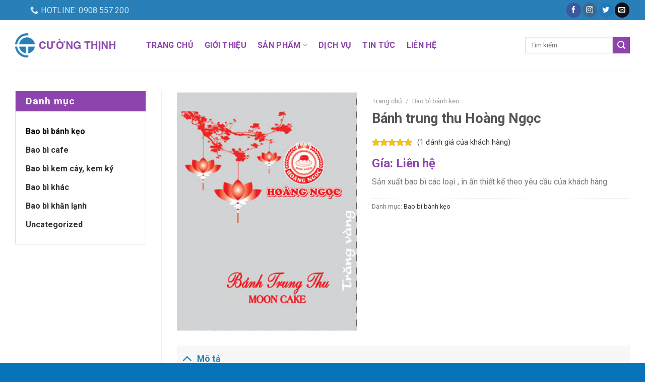

--- FILE ---
content_type: text/html; charset=UTF-8
request_url: https://baobicuongthinh.com/san-pham/banh-trung-thu-hoang-ngoc/
body_size: 14549
content:
<!DOCTYPE html>
<!--[if IE 9 ]> <html lang="vi" prefix="og: http://ogp.me/ns#" class="ie9 loading-site no-js"> <![endif]-->
<!--[if IE 8 ]> <html lang="vi" prefix="og: http://ogp.me/ns#" class="ie8 loading-site no-js"> <![endif]-->
<!--[if (gte IE 9)|!(IE)]><!--><html lang="vi" prefix="og: http://ogp.me/ns#" class="loading-site no-js"> <!--<![endif]-->
<head>
	<meta charset="UTF-8" />
	<meta name="viewport" content="width=device-width, initial-scale=1.0, maximum-scale=1.0, user-scalable=no" />

	<link rel="profile" href="https://gmpg.org/xfn/11" />
	<link rel="pingback" href="https://baobicuongthinh.com/xmlrpc.php" />

	<script>(function(html){html.className = html.className.replace(/\bno-js\b/,'js')})(document.documentElement);</script>
<title>Bánh trung thu Hoàng Ngọc - Công ty bao bì nhựa Cường Thịnh</title>
<meta name="geo.placename" content="" /><meta name="geo.position" content=";" /><meta name="geo.region" content="" />
<!-- This site is optimized with the Yoast SEO Premium plugin v9.6.1 - https://yoast.com/wordpress/plugins/seo/ -->
<link rel="canonical" href="https://baobicuongthinh.com/san-pham/banh-trung-thu-hoang-ngoc/" />
<meta property="og:locale" content="vi_VN" />
<meta property="og:type" content="article" />
<meta property="place:location:latitude" content=""/>
<meta property="place:location:longitude" content=""/>
<meta property="business:contact_data:street_address" content=""/>
<meta property="business:contact_data:locality" content=""/>
<meta property="business:contact_data:country_name" content=""/>
<meta property="business:contact_data:postal_code" content=""/>
<meta property="business:contact_data:website" content="https://baobicuongthinh.com/"/>
<meta property="business:hours:day" content="monday"/>
<meta property="business:hours:start" content="09:00"/>
<meta property="business:hours:end" content="17:00"/>
<meta property="business:hours:day" content="tuesday"/>
<meta property="business:hours:start" content="09:00"/>
<meta property="business:hours:end" content="17:00"/>
<meta property="business:hours:day" content="wednesday"/>
<meta property="business:hours:start" content="09:00"/>
<meta property="business:hours:end" content="17:00"/>
<meta property="business:hours:day" content="thursday"/>
<meta property="business:hours:start" content="09:00"/>
<meta property="business:hours:end" content="17:00"/>
<meta property="business:hours:day" content="friday"/>
<meta property="business:hours:start" content="09:00"/>
<meta property="business:hours:end" content="17:00"/>
<meta property="business:hours:day" content="saturday"/>
<meta property="business:hours:start" content="09:00"/>
<meta property="business:hours:end" content="17:00"/>
<meta property="business:hours:day" content="sunday"/>
<meta property="business:hours:start" content="09:00"/>
<meta property="business:hours:end" content="17:00"/>
<meta property="og:title" content="Bánh trung thu Hoàng Ngọc - Công ty bao bì nhựa Cường Thịnh" />
<meta property="og:description" content="Sản xuất bao bì các loại , in ấn thiết kế theo yêu cầu của khách hàng" />
<meta property="og:url" content="https://baobicuongthinh.com/san-pham/banh-trung-thu-hoang-ngoc/" />
<meta property="og:site_name" content="Công ty bao bì nhựa Cường Thịnh" />
<meta property="og:image" content="https://baobicuongthinh.com/wp-content/uploads/2019/02/banh-trung-thu-1.jpg" />
<meta property="og:image:secure_url" content="https://baobicuongthinh.com/wp-content/uploads/2019/02/banh-trung-thu-1.jpg" />
<meta property="og:image:width" content="300" />
<meta property="og:image:height" content="400" />
<meta name="twitter:card" content="summary_large_image" />
<meta name="twitter:description" content="Sản xuất bao bì các loại , in ấn thiết kế theo yêu cầu của khách hàng" />
<meta name="twitter:title" content="Bánh trung thu Hoàng Ngọc - Công ty bao bì nhựa Cường Thịnh" />
<meta name="twitter:image" content="https://baobicuongthinh.com/wp-content/uploads/2019/02/banh-trung-thu-1.jpg" />
<script type='application/ld+json'>{"@context":"https://schema.org","@type":"Person","url":"https://baobicuongthinh.com/","sameAs":[],"@id":"#person","name":"C\u01b0\u1eddng Th\u1ecbnh"}</script>
<!-- / Yoast SEO Premium plugin. -->

<link rel="alternate" type="application/rss+xml" title="Dòng thông tin Công ty bao bì nhựa Cường Thịnh &raquo;" href="https://baobicuongthinh.com/feed/" />
<link rel="alternate" type="application/rss+xml" title="Dòng phản hồi Công ty bao bì nhựa Cường Thịnh &raquo;" href="https://baobicuongthinh.com/comments/feed/" />
<link rel="alternate" type="application/rss+xml" title="Công ty bao bì nhựa Cường Thịnh &raquo; Bánh trung thu Hoàng Ngọc Dòng phản hồi" href="https://baobicuongthinh.com/san-pham/banh-trung-thu-hoang-ngoc/feed/" />
<style type="text/css">
img.wp-smiley,
img.emoji {
	display: inline !important;
	border: none !important;
	box-shadow: none !important;
	height: 1em !important;
	width: 1em !important;
	margin: 0 .07em !important;
	vertical-align: -0.1em !important;
	background: none !important;
	padding: 0 !important;
}
</style>
<link rel='stylesheet' id='wp-block-library-css'  href='https://baobicuongthinh.com/wp-includes/css/dist/block-library/style.min.css?ver=5.0.19' type='text/css' media='all' />
<link rel='stylesheet' id='contact-form-7-css'  href='https://baobicuongthinh.com/wp-content/plugins/contact-form-7/includes/css/styles.css?ver=5.1.1' type='text/css' media='all' />
<style id='woocommerce-inline-inline-css' type='text/css'>
.woocommerce form .form-row .required { visibility: visible; }
</style>
<link rel='stylesheet' id='flatsome-icons-css'  href='https://baobicuongthinh.com/wp-content/themes/flatsome/assets/css/fl-icons.css?ver=3.3' type='text/css' media='all' />
<link rel='stylesheet' id='flatsome-main-css'  href='https://baobicuongthinh.com/wp-content/themes/flatsome/assets/css/flatsome.css?ver=3.8.0' type='text/css' media='all' />
<link rel='stylesheet' id='flatsome-shop-css'  href='https://baobicuongthinh.com/wp-content/themes/flatsome/assets/css/flatsome-shop.css?ver=3.8.0' type='text/css' media='all' />
<link rel='stylesheet' id='flatsome-style-css'  href='https://baobicuongthinh.com/wp-content/themes/ai-design/style.css?ver=3.0' type='text/css' media='all' />
<script type='text/javascript' src='https://baobicuongthinh.com/wp-includes/js/jquery/jquery.js?ver=1.12.4'></script>
<script type='text/javascript' src='https://baobicuongthinh.com/wp-includes/js/jquery/jquery-migrate.min.js?ver=1.4.1'></script>
<link rel='https://api.w.org/' href='https://baobicuongthinh.com/wp-json/' />
<link rel="EditURI" type="application/rsd+xml" title="RSD" href="https://baobicuongthinh.com/xmlrpc.php?rsd" />
<link rel="wlwmanifest" type="application/wlwmanifest+xml" href="https://baobicuongthinh.com/wp-includes/wlwmanifest.xml" /> 
<meta name="generator" content="WordPress 5.0.19" />
<meta name="generator" content="WooCommerce 3.5.10" />
<link rel='shortlink' href='https://baobicuongthinh.com/?p=237' />
		<script type="text/javascript">
			var _statcounter = _statcounter || [];
			_statcounter.push({"tags": {"author": "admin"}});
		</script>
		<style>.bg{opacity: 0; transition: opacity 1s; -webkit-transition: opacity 1s;} .bg-loaded{opacity: 1;}</style><!--[if IE]><link rel="stylesheet" type="text/css" href="https://baobicuongthinh.com/wp-content/themes/flatsome/assets/css/ie-fallback.css"><script src="//cdnjs.cloudflare.com/ajax/libs/html5shiv/3.6.1/html5shiv.js"></script><script>var head = document.getElementsByTagName('head')[0],style = document.createElement('style');style.type = 'text/css';style.styleSheet.cssText = ':before,:after{content:none !important';head.appendChild(style);setTimeout(function(){head.removeChild(style);}, 0);</script><script src="https://baobicuongthinh.com/wp-content/themes/flatsome/assets/libs/ie-flexibility.js"></script><![endif]-->    <script type="text/javascript">
    WebFontConfig = {
      google: { families: [ "Roboto:regular,700","Roboto:regular,regular","Roboto:regular,700","Roboto:regular,regular", ] }
    };
    (function() {
      var wf = document.createElement('script');
      wf.src = 'https://ajax.googleapis.com/ajax/libs/webfont/1/webfont.js';
      wf.type = 'text/javascript';
      wf.async = 'true';
      var s = document.getElementsByTagName('script')[0];
      s.parentNode.insertBefore(wf, s);
    })(); </script>
  	<noscript><style>.woocommerce-product-gallery{ opacity: 1 !important; }</style></noscript>
	<link rel="icon" href="https://baobicuongthinh.com/wp-content/uploads/2019/03/cropped-favicon-cuong-thinh-32x32.png" sizes="32x32" />
<link rel="icon" href="https://baobicuongthinh.com/wp-content/uploads/2019/03/cropped-favicon-cuong-thinh-192x192.png" sizes="192x192" />
<link rel="apple-touch-icon-precomposed" href="https://baobicuongthinh.com/wp-content/uploads/2019/03/cropped-favicon-cuong-thinh-180x180.png" />
<meta name="msapplication-TileImage" content="https://baobicuongthinh.com/wp-content/uploads/2019/03/cropped-favicon-cuong-thinh-270x270.png" />
<style id="custom-css" type="text/css">:root {--primary-color: #2980b9;}.full-width .ubermenu-nav, .container, .row{max-width: 1250px}.row.row-collapse{max-width: 1220px}.row.row-small{max-width: 1242.5px}.row.row-large{max-width: 1280px}.header-main{height: 100px}#logo img{max-height: 100px}#logo{width:200px;}.header-top{min-height: 40px}.transparent .header-main{height: 265px}.transparent #logo img{max-height: 265px}.has-transparent + .page-title:first-of-type,.has-transparent + #main > .page-title,.has-transparent + #main > div > .page-title,.has-transparent + #main .page-header-wrapper:first-of-type .page-title{padding-top: 295px;}.header.show-on-scroll,.stuck .header-main{height:70px!important}.stuck #logo img{max-height: 70px!important}.search-form{ width: 100%;}.header-bottom {background-color: #f1f1f1}.header-main .nav > li > a{line-height: 16px }.header-wrapper:not(.stuck) .header-main .header-nav{margin-top: -1px }@media (max-width: 549px) {.header-main{height: 70px}#logo img{max-height: 70px}}.header-top{background-color:#2980b9!important;}/* Color */.accordion-title.active, .has-icon-bg .icon .icon-inner,.logo a, .primary.is-underline, .primary.is-link, .badge-outline .badge-inner, .nav-outline > li.active> a,.nav-outline >li.active > a, .cart-icon strong,[data-color='primary'], .is-outline.primary{color: #2980b9;}/* Color !important */[data-text-color="primary"]{color: #2980b9!important;}/* Background Color */[data-text-bg="primary"]{background-color: #2980b9;}/* Background */.scroll-to-bullets a,.featured-title, .label-new.menu-item > a:after, .nav-pagination > li > .current,.nav-pagination > li > span:hover,.nav-pagination > li > a:hover,.has-hover:hover .badge-outline .badge-inner,button[type="submit"], .button.wc-forward:not(.checkout):not(.checkout-button), .button.submit-button, .button.primary:not(.is-outline),.featured-table .title,.is-outline:hover, .has-icon:hover .icon-label,.nav-dropdown-bold .nav-column li > a:hover, .nav-dropdown.nav-dropdown-bold > li > a:hover, .nav-dropdown-bold.dark .nav-column li > a:hover, .nav-dropdown.nav-dropdown-bold.dark > li > a:hover, .is-outline:hover, .tagcloud a:hover,.grid-tools a, input[type='submit']:not(.is-form), .box-badge:hover .box-text, input.button.alt,.nav-box > li > a:hover,.nav-box > li.active > a,.nav-pills > li.active > a ,.current-dropdown .cart-icon strong, .cart-icon:hover strong, .nav-line-bottom > li > a:before, .nav-line-grow > li > a:before, .nav-line > li > a:before,.banner, .header-top, .slider-nav-circle .flickity-prev-next-button:hover svg, .slider-nav-circle .flickity-prev-next-button:hover .arrow, .primary.is-outline:hover, .button.primary:not(.is-outline), input[type='submit'].primary, input[type='submit'].primary, input[type='reset'].button, input[type='button'].primary, .badge-inner{background-color: #2980b9;}/* Border */.nav-vertical.nav-tabs > li.active > a,.scroll-to-bullets a.active,.nav-pagination > li > .current,.nav-pagination > li > span:hover,.nav-pagination > li > a:hover,.has-hover:hover .badge-outline .badge-inner,.accordion-title.active,.featured-table,.is-outline:hover, .tagcloud a:hover,blockquote, .has-border, .cart-icon strong:after,.cart-icon strong,.blockUI:before, .processing:before,.loading-spin, .slider-nav-circle .flickity-prev-next-button:hover svg, .slider-nav-circle .flickity-prev-next-button:hover .arrow, .primary.is-outline:hover{border-color: #2980b9}.nav-tabs > li.active > a{border-top-color: #2980b9}.widget_shopping_cart_content .blockUI.blockOverlay:before { border-left-color: #2980b9 }.woocommerce-checkout-review-order .blockUI.blockOverlay:before { border-left-color: #2980b9 }/* Fill */.slider .flickity-prev-next-button:hover svg,.slider .flickity-prev-next-button:hover .arrow{fill: #2980b9;}/* Background Color */[data-icon-label]:after, .secondary.is-underline:hover,.secondary.is-outline:hover,.icon-label,.button.secondary:not(.is-outline),.button.alt:not(.is-outline), .badge-inner.on-sale, .button.checkout, .single_add_to_cart_button{ background-color:#8e44ad; }[data-text-bg="secondary"]{background-color: #8e44ad;}/* Color */.secondary.is-underline,.secondary.is-link, .secondary.is-outline,.stars a.active, .star-rating:before, .woocommerce-page .star-rating:before,.star-rating span:before, .color-secondary{color: #8e44ad}/* Color !important */[data-text-color="secondary"]{color: #8e44ad!important;}/* Border */.secondary.is-outline:hover{border-color:#8e44ad}body{font-family:"Roboto", sans-serif}body{font-weight: 0}.nav > li > a {font-family:"Roboto", sans-serif;}.nav > li > a {font-weight: 700;}h1,h2,h3,h4,h5,h6,.heading-font, .off-canvas-center .nav-sidebar.nav-vertical > li > a{font-family: "Roboto", sans-serif;}h1,h2,h3,h4,h5,h6,.heading-font,.banner h1,.banner h2{font-weight: 700;}.breadcrumbs{text-transform: none;}button,.button{text-transform: none;}.section-title span{text-transform: none;}h3.widget-title,span.widget-title{text-transform: none;}.alt-font{font-family: "Roboto", sans-serif;}.alt-font{font-weight: 0!important;}.header:not(.transparent) .header-nav.nav > li > a {color: #8e44ad;}.header:not(.transparent) .header-nav.nav > li > a:hover,.header:not(.transparent) .header-nav.nav > li.active > a,.header:not(.transparent) .header-nav.nav > li.current > a,.header:not(.transparent) .header-nav.nav > li > a.active,.header:not(.transparent) .header-nav.nav > li > a.current{color: #2980b9;}.header-nav.nav-line-bottom > li > a:before,.header-nav.nav-line-grow > li > a:before,.header-nav.nav-line > li > a:before,.header-nav.nav-box > li > a:hover,.header-nav.nav-box > li.active > a,.header-nav.nav-pills > li > a:hover,.header-nav.nav-pills > li.active > a{color:#FFF!important;background-color: #2980b9;}a{color: #333333;}a:hover{color: #8e44ad;}.tagcloud a:hover{border-color: #8e44ad;background-color: #8e44ad;}[data-icon-label]:after, .button#place_order,.button.checkout,.checkout-button,.single_add_to_cart_button.button{background-color: #eeee22!important }.products.has-equal-box-heights .box-image {padding-top: 125%;}.shop-page-title.featured-title .title-bg{ background-image: url(https://baobicuongthinh.com/wp-content/uploads/2019/02/banh-trung-thu-1.jpg)!important;}@media screen and (min-width: 550px){.products .box-vertical .box-image{min-width: 300px!important;width: 300px!important;}}.footer-2{background-color: #2980b9}.absolute-footer, html{background-color: #0973ba}.label-new.menu-item > a:after{content:"New";}.label-hot.menu-item > a:after{content:"Hot";}.label-sale.menu-item > a:after{content:"Sale";}.label-popular.menu-item > a:after{content:"Popular";}</style></head>

<body class="product-template-default single single-product postid-237 woocommerce woocommerce-page woocommerce-no-js full-width lightbox nav-dropdown-has-arrow">


<a class="skip-link screen-reader-text" href="#main">Skip to content</a>

<div id="wrapper">


<header id="header" class="header ">
   <div class="header-wrapper">
	<div id="top-bar" class="header-top hide-for-sticky nav-dark">
    <div class="flex-row container">
      <div class="flex-col hide-for-medium flex-left">
          <ul class="nav nav-left medium-nav-center nav-small  nav-divided">
              <li class="header-contact-wrapper">
		<ul id="header-contact" class="nav nav-divided nav-uppercase header-contact">
		
					
			
						<li class="">
			  <a href="tel:Hotline: 0908.557.200" class="tooltip" title="Hotline: 0908.557.200">
			     <i class="icon-phone" style="font-size:16px;"></i>			      <span>Hotline: 0908.557.200</span>
			  </a>
			</li>
				</ul>
</li>          </ul>
      </div><!-- flex-col left -->

      <div class="flex-col hide-for-medium flex-center">
          <ul class="nav nav-center nav-small  nav-divided">
                        </ul>
      </div><!-- center -->

      <div class="flex-col hide-for-medium flex-right">
         <ul class="nav top-bar-nav nav-right nav-small  nav-divided">
              <li class="html header-social-icons ml-0">
	<div class="social-icons follow-icons" ><a href="http://url" target="_blank" data-label="Facebook"  rel="noopener noreferrer nofollow" class="icon primary button circle facebook tooltip" title="Follow on Facebook"><i class="icon-facebook" ></i></a><a href="http://url" target="_blank" rel="noopener noreferrer nofollow" data-label="Instagram" class="icon primary button circle  instagram tooltip" title="Follow on Instagram"><i class="icon-instagram" ></i></a><a href="http://url" target="_blank"  data-label="Twitter"  rel="noopener noreferrer nofollow" class="icon primary button circle  twitter tooltip" title="Follow on Twitter"><i class="icon-twitter" ></i></a><a href="/cdn-cgi/l/email-protection#126b7d676052777f737b7e" data-label="E-mail" rel="nofollow" class="icon primary button circle  email tooltip" title="Send us an email"><i class="icon-envelop" ></i></a></div></li>          </ul>
      </div><!-- .flex-col right -->

            <div class="flex-col show-for-medium flex-grow">
          <ul class="nav nav-center nav-small mobile-nav  nav-divided">
              <li class="html custom html_topbar_left"><strong class="uppercase">Hotline: 0908557200</strong></li>          </ul>
      </div>
      
    </div><!-- .flex-row -->
</div><!-- #header-top -->
<div id="masthead" class="header-main hide-for-sticky">
      <div class="header-inner flex-row container logo-left medium-logo-center" role="navigation">

          <!-- Logo -->
          <div id="logo" class="flex-col logo">
            <!-- Header logo -->
<a href="https://baobicuongthinh.com/" title="Công ty bao bì nhựa Cường Thịnh" rel="home">
    <img width="200" height="100" src="https://baobicuongthinh.com/wp-content/uploads/2019/03/logo.png" class="header_logo header-logo" alt="Công ty bao bì nhựa Cường Thịnh" /><img width="200" height="100" src="https://baobicuongthinh.com/wp-content/uploads/2019/03/logo.png" class="header-logo-dark" alt="Công ty bao bì nhựa Cường Thịnh" /></a>
          </div>

          <!-- Mobile Left Elements -->
          <div class="flex-col show-for-medium flex-left">
            <ul class="mobile-nav nav nav-left ">
              <li class="nav-icon has-icon">
  		<a href="#" data-open="#main-menu" data-pos="left" data-bg="main-menu-overlay" data-color="" class="is-small" aria-controls="main-menu" aria-expanded="false">
		
		  <i class="icon-menu" ></i>
		  		</a>
	</li>            </ul>
          </div>

          <!-- Left Elements -->
          <div class="flex-col hide-for-medium flex-left
            flex-grow">
            <ul class="header-nav header-nav-main nav nav-left  nav-spacing-large nav-uppercase" >
              <li id="menu-item-182" class="menu-item menu-item-type-post_type menu-item-object-page menu-item-home  menu-item-182"><a href="https://baobicuongthinh.com/" class="nav-top-link">Trang chủ</a></li>
<li id="menu-item-184" class="menu-item menu-item-type-post_type menu-item-object-page  menu-item-184"><a href="https://baobicuongthinh.com/cong-ty-bao-bi-cuong-thinh/" class="nav-top-link">Giới thiệu</a></li>
<li id="menu-item-180" class="menu-item menu-item-type-post_type menu-item-object-page menu-item-has-children current_page_parent  menu-item-180 has-dropdown"><a href="https://baobicuongthinh.com/shop/" class="nav-top-link">Sản phẩm<i class="icon-angle-down" ></i></a>
<ul class='nav-dropdown nav-dropdown-default'>
	<li id="menu-item-188" class="menu-item menu-item-type-taxonomy menu-item-object-product_cat current-product-ancestor current-menu-parent current-product-parent active  menu-item-188"><a href="https://baobicuongthinh.com/product-category/bao-bi-banh-keo/">Bao bì bánh kẹo</a></li>
	<li id="menu-item-189" class="menu-item menu-item-type-taxonomy menu-item-object-product_cat  menu-item-189"><a href="https://baobicuongthinh.com/product-category/bao-bi-cafe/">Bao bì cafe</a></li>
	<li id="menu-item-190" class="menu-item menu-item-type-taxonomy menu-item-object-product_cat  menu-item-190"><a href="https://baobicuongthinh.com/product-category/bao-bi-kem-cay-kem-ky/">Bao bì kem cây, kem ký</a></li>
	<li id="menu-item-460" class="menu-item menu-item-type-taxonomy menu-item-object-product_cat  menu-item-460"><a href="https://baobicuongthinh.com/product-category/bao-bi-khan-lanh/">Bao bì khăn lạnh</a></li>
	<li id="menu-item-191" class="menu-item menu-item-type-taxonomy menu-item-object-product_cat  menu-item-191"><a href="https://baobicuongthinh.com/product-category/bao-bi-khac/">Bao bì khác</a></li>
</ul>
</li>
<li id="menu-item-187" class="menu-item menu-item-type-post_type menu-item-object-page  menu-item-187"><a href="https://baobicuongthinh.com/dich-vu/" class="nav-top-link">Dịch vụ</a></li>
<li id="menu-item-181" class="menu-item menu-item-type-post_type menu-item-object-page  menu-item-181"><a href="https://baobicuongthinh.com/blog/" class="nav-top-link">Tin tức</a></li>
<li id="menu-item-183" class="menu-item menu-item-type-post_type menu-item-object-page  menu-item-183"><a href="https://baobicuongthinh.com/contact/" class="nav-top-link">Liên hệ</a></li>
            </ul>
          </div>

          <!-- Right Elements -->
          <div class="flex-col hide-for-medium flex-right">
            <ul class="header-nav header-nav-main nav nav-right  nav-spacing-large nav-uppercase">
              <li class="header-search-form search-form html relative has-icon">
	<div class="header-search-form-wrapper">
		<div class="searchform-wrapper ux-search-box relative is-normal"><form role="search" method="get" class="searchform" action="https://baobicuongthinh.com/">
		<div class="flex-row relative">
									<div class="flex-col flex-grow">
			  <input type="search" class="search-field mb-0" name="s" value="" placeholder="Tìm kiếm" />
		    <input type="hidden" name="post_type" value="product" />
        			</div><!-- .flex-col -->
			<div class="flex-col">
				<button type="submit" class="ux-search-submit submit-button secondary button icon mb-0">
					<i class="icon-search" ></i>				</button>
			</div><!-- .flex-col -->
		</div><!-- .flex-row -->
	 <div class="live-search-results text-left z-top"></div>
</form>
</div>	</div>
</li>            </ul>
          </div>

          <!-- Mobile Right Elements -->
          <div class="flex-col show-for-medium flex-right">
            <ul class="mobile-nav nav nav-right ">
              <li class="cart-item has-icon">

      <a href="https://baobicuongthinh.com/cart/" class="header-cart-link off-canvas-toggle nav-top-link is-small" data-open="#cart-popup" data-class="off-canvas-cart" title="Giỏ hàng" data-pos="right">
  
    <span class="cart-icon image-icon">
    <strong>0</strong>
  </span> 
  </a>


  <!-- Cart Sidebar Popup -->
  <div id="cart-popup" class="mfp-hide widget_shopping_cart">
  <div class="cart-popup-inner inner-padding">
      <div class="cart-popup-title text-center">
          <h4 class="uppercase">Giỏ hàng</h4>
          <div class="is-divider"></div>
      </div>
      <div class="widget_shopping_cart_content">
          

	<p class="woocommerce-mini-cart__empty-message">Chưa có sản phẩm trong giỏ hàng.</p>


      </div>
             <div class="cart-sidebar-content relative"></div>  </div>
  </div>

</li>
            </ul>
          </div>

      </div><!-- .header-inner -->
     
            <!-- Header divider -->
      <div class="container"><div class="top-divider full-width"></div></div>
      </div><!-- .header-main -->
<div class="header-bg-container fill"><div class="header-bg-image fill"></div><div class="header-bg-color fill"></div></div><!-- .header-bg-container -->   </div><!-- header-wrapper-->
</header>


<main id="main" class="">

	<div class="shop-container">
		
			<div class="container">
	<div class="woocommerce-notices-wrapper"></div></div><!-- /.container -->
<div id="product-237" class="post-237 product type-product status-publish has-post-thumbnail product_cat-bao-bi-banh-keo first instock shipping-taxable purchasable product-type-simple">
	<div class="product-main">
 <div class="row content-row row-divided row-large">

 	<div id="product-sidebar" class="col large-3 hide-for-medium shop-sidebar ">
		<aside id="woocommerce_product_categories-13" class="widget woocommerce widget_product_categories"><span class="widget-title shop-sidebar">Danh mục</span><div class="is-divider small"></div><ul class="product-categories"><li class="cat-item cat-item-17 current-cat"><a href="https://baobicuongthinh.com/product-category/bao-bi-banh-keo/">Bao bì bánh kẹo</a></li>
<li class="cat-item cat-item-18"><a href="https://baobicuongthinh.com/product-category/bao-bi-cafe/">Bao bì cafe</a></li>
<li class="cat-item cat-item-19"><a href="https://baobicuongthinh.com/product-category/bao-bi-kem-cay-kem-ky/">Bao bì kem cây, kem ký</a></li>
<li class="cat-item cat-item-20"><a href="https://baobicuongthinh.com/product-category/bao-bi-khac/">Bao bì khác</a></li>
<li class="cat-item cat-item-22"><a href="https://baobicuongthinh.com/product-category/bao-bi-khan-lanh/">Bao bì khăn lạnh</a></li>
<li class="cat-item cat-item-15"><a href="https://baobicuongthinh.com/product-category/uncategorized/">Uncategorized</a></li>
</ul></aside>	</div><!-- col large-3 -->

	<div class="col large-9">
		<div class="row">
			<div class="large-5 col">
				
<div class="product-images relative mb-half has-hover woocommerce-product-gallery woocommerce-product-gallery--with-images woocommerce-product-gallery--columns-4 images" data-columns="4">

  <div class="badge-container is-larger absolute left top z-1">
</div>
  <div class="image-tools absolute top show-on-hover right z-3">
      </div>

  <figure class="woocommerce-product-gallery__wrapper product-gallery-slider slider slider-nav-small mb-half disable-lightbox"
        data-flickity-options='{
                "cellAlign": "center",
                "wrapAround": true,
                "autoPlay": false,
                "prevNextButtons":true,
                "adaptiveHeight": true,
                "imagesLoaded": true,
                "lazyLoad": 1,
                "dragThreshold" : 15,
                "pageDots": false,
                "rightToLeft": false       }'>
    <div data-thumb="https://baobicuongthinh.com/wp-content/uploads/2019/02/banh-trung-thu-1-100x100.jpg" class="woocommerce-product-gallery__image slide first"><a href="https://baobicuongthinh.com/wp-content/uploads/2019/02/banh-trung-thu-1.jpg"><img width="300" height="400" src="https://baobicuongthinh.com/wp-content/uploads/2019/02/banh-trung-thu-1.jpg" class="wp-post-image skip-lazy" alt="" title="banh-trung-thu-1" data-caption="" data-src="https://baobicuongthinh.com/wp-content/uploads/2019/02/banh-trung-thu-1.jpg" data-large_image="https://baobicuongthinh.com/wp-content/uploads/2019/02/banh-trung-thu-1.jpg" data-large_image_width="300" data-large_image_height="400" /></a></div>  </figure>

  <div class="image-tools absolute bottom left z-3">
      </div>
</div>


			</div>


			<div class="product-info summary entry-summary col col-fit product-summary">
				<nav class="woocommerce-breadcrumb breadcrumbs"><a href="https://baobicuongthinh.com">Trang chủ</a> <span class="divider">&#47;</span> <a href="https://baobicuongthinh.com/product-category/bao-bi-banh-keo/">Bao bì bánh kẹo</a></nav><h1 class="product-title product_title entry-title">
	Bánh trung thu Hoàng Ngọc</h1>

	<div class="is-divider small"></div>
<ul class="next-prev-thumbs is-small show-for-medium">         <li class="prod-dropdown has-dropdown">
               <a href="https://baobicuongthinh.com/san-pham/banh-kmer/"  rel="next" class="button icon is-outline circle">
                  <i class="icon-angle-left" ></i>              </a>
              <div class="nav-dropdown">
                <a title="Bánh Kmer" href="https://baobicuongthinh.com/san-pham/banh-kmer/">
                <img width="100" height="100" src="https://baobicuongthinh.com/wp-content/uploads/2019/03/banh-kmer-1-100x100.jpg" class="attachment-woocommerce_gallery_thumbnail size-woocommerce_gallery_thumbnail wp-post-image" alt="" /></a>
              </div>
          </li>
               <li class="prod-dropdown has-dropdown">
               <a href="https://baobicuongthinh.com/san-pham/banh-mi-happy/" rel="next" class="button icon is-outline circle">
                  <i class="icon-angle-right" ></i>              </a>
              <div class="nav-dropdown">
                  <a title="Bánh mì Happy" href="https://baobicuongthinh.com/san-pham/banh-mi-happy/">
                  <img width="100" height="100" src="https://baobicuongthinh.com/wp-content/uploads/2019/02/banh-mi-happy-1-100x100.jpg" class="attachment-woocommerce_gallery_thumbnail size-woocommerce_gallery_thumbnail wp-post-image" alt="" /></a>
              </div>
          </li>
      </ul>
	<div class="woocommerce-product-rating">
		<div class="star-rating star-rating--inline"><span style="width:100%"><strong class="rating">5.00</strong> trên 5 dựa trên <span class="rating">1</span> đánh giá</span></div>					<a href="#reviews" class="woocommerce-review-link" rel="nofollow">(<span class="count">1</span> đánh giá của khách hàng)</a>			</div>

<div class="price-wrapper">
	<p class="price product-page-price ">
  <span class="amount">Gía: Liên hệ</span></p>
</div>
<div class="product-short-description">
	<p>Sản xuất bao bì các loại , in ấn thiết kế theo yêu cầu của khách hàng</p>
</div>

	
	<form class="cart" action="https://baobicuongthinh.com/san-pham/banh-trung-thu-hoang-ngoc/" method="post" enctype='multipart/form-data'>
		
			<div class="quantity buttons_added">
		<input type="button" value="-" class="minus button is-form">		<label class="screen-reader-text" for="quantity_697e7d73dad5a">Số lượng</label>
		<input
			type="number"
			id="quantity_697e7d73dad5a"
			class="input-text qty text"
			step="1"
			min="1"
			max="9999"
			name="quantity"
			value="1"
			title="SL"
			size="4"
			pattern="[0-9]*"
			inputmode="numeric"
			aria-labelledby="Bánh trung thu Hoàng Ngọc số lượng" />
		<input type="button" value="+" class="plus button is-form">	</div>
	
		<button type="submit" name="add-to-cart" value="237" class="single_add_to_cart_button button alt">Thêm vào giỏ</button>

			</form>

	
<div class="product_meta">

	
	
	<span class="posted_in">Danh mục: <a href="https://baobicuongthinh.com/product-category/bao-bi-banh-keo/" rel="tag">Bao bì bánh kẹo</a></span>
	
	
</div>

			</div><!-- .summary -->


			</div><!-- .row -->
			<div class="product-footer">
			<div class="product-page-accordian">
	<div class="accordion" rel="1">
				<div class="accordion-item">
			<a class="accordion-title plain" href="javascript:void();">
				<button class="toggle"><i class="icon-angle-down"></i></button>
				Mô tả			</a>
			<div class="accordion-inner">
					

<p><img class="size-full wp-image-442 aligncenter" src="https://baobicuongthinh.com/wp-content/uploads/2019/02/banh-trung-thu-2-1.jpg" alt="" width="614" height="400" srcset="https://baobicuongthinh.com/wp-content/uploads/2019/02/banh-trung-thu-2-1.jpg 614w, https://baobicuongthinh.com/wp-content/uploads/2019/02/banh-trung-thu-2-1-300x195.jpg 300w, https://baobicuongthinh.com/wp-content/uploads/2019/02/banh-trung-thu-2-1-600x391.jpg 600w" sizes="(max-width: 614px) 100vw, 614px" /></p>
			</div>
		</div><!-- accordion-item -->
				<div class="accordion-item">
			<a class="accordion-title plain" href="javascript:void();">
				<button class="toggle"><i class="icon-angle-down"></i></button>
				Đánh giá (1)			</a>
			<div class="accordion-inner">
					<div class="row" id="reviews">
	<div class="col large-7" id="comments">
		<h3 class="normal">1 đánh giá cho <span>Bánh trung thu Hoàng Ngọc</span></h3>

		
			<ol class="commentlist">
				<li class="review byuser comment-author-admin bypostauthor even thread-even depth-1" id="li-comment-3">
<div id="comment-3" class="comment_container review-item flex-row align-top">

	<div class="flex-col">
	<img alt='' src='https://secure.gravatar.com/avatar/45db21c97b5967b9e21a17c9048fe678?s=60&#038;d=mm&#038;r=g' srcset='https://secure.gravatar.com/avatar/45db21c97b5967b9e21a17c9048fe678?s=120&#038;d=mm&#038;r=g 2x' class='avatar avatar-60 photo' height='60' width='60' />	</div>

	<div class="comment-text flex-col flex-grow">

		<div class="star-rating"><span style="width:100%">Được xếp hạng <strong class="rating">5</strong> 5 sao</span></div>
	<p class="meta">
		<strong class="woocommerce-review__author">admin </strong>
				<span class="woocommerce-review__dash">&ndash;</span> <time class="woocommerce-review__published-date" datetime="2019-02-26T11:22:42+00:00">26 Tháng Hai, 2019</time>
	</p>

<div class="description"><p>good</p>
</div>	</div>
</div>
</li><!-- #comment-## -->
			</ol>

			
			</div>

	
		<div id="review_form_wrapper" class="large-5 col">
			<div id="review_form" class="col-inner">
				<div class="review-form-inner has-border">
					<div id="respond" class="comment-respond">
		<h3 id="reply-title" class="comment-reply-title">Thêm đánh giá <small><a rel="nofollow" id="cancel-comment-reply-link" href="/san-pham/banh-trung-thu-hoang-ngoc/#respond" style="display:none;">Hủy</a></small></h3>			<form action="https://baobicuongthinh.com/wp-comments-post.php" method="post" id="commentform" class="comment-form" novalidate>
				<div class="comment-form-rating"><label for="rating">Đánh giá của bạn</label><select name="rating" id="rating" required>
							<option value="">Xếp hạng&hellip;</option>
							<option value="5">Rất tốt</option>
							<option value="4">Tốt</option>
							<option value="3">Trung bình</option>
							<option value="2">Không tệ</option>
							<option value="1">Rất tệ</option>
						</select></div><p class="comment-form-comment"><label for="comment">Nhận xét của bạn&nbsp;<span class="required">*</span></label><textarea id="comment" name="comment" cols="45" rows="8" required></textarea></p><p class="comment-form-author"><label for="author">Tên&nbsp;<span class="required">*</span></label> <input id="author" name="author" type="text" value="" size="30" required /></p>
<p class="comment-form-email"><label for="email">Email&nbsp;<span class="required">*</span></label> <input id="email" name="email" type="email" value="" size="30" required /></p>
<p class="form-submit"><input name="submit" type="submit" id="submit" class="submit" value="Gửi đi" /> <input type='hidden' name='comment_post_ID' value='237' id='comment_post_ID' />
<input type='hidden' name='comment_parent' id='comment_parent' value='0' />
</p>			</form>
			</div><!-- #respond -->
					</div>
			</div>
		</div>

	
</div>
			</div>
		</div><!-- accordion-item -->
			</div>
</div>

  <div class="related related-products-wrapper product-section">

    <h3 class="product-section-title container-width product-section-title-related pt-half pb-half uppercase">
      Sản phẩm tương tự    </h3>

      
  
    <div class="row large-columns-4 medium-columns- small-columns-2 row-small">
  
      
        
<div class="product-small col has-hover post-236 product type-product status-publish has-post-thumbnail product_cat-bao-bi-banh-keo instock shipping-taxable purchasable product-type-simple">
	<div class="col-inner">
	
<div class="badge-container absolute left top z-1">
</div>
	<div class="product-small box ">
		<div class="box-image">
			<div class="image-none">
				<a href="https://baobicuongthinh.com/san-pham/banh-mi-happy/">
					<img width="300" height="400" src="https://baobicuongthinh.com/wp-content/uploads/2019/02/banh-mi-happy-1-300x400.jpg" class="attachment-woocommerce_thumbnail size-woocommerce_thumbnail" alt="" srcset="https://baobicuongthinh.com/wp-content/uploads/2019/02/banh-mi-happy-1.jpg 300w, https://baobicuongthinh.com/wp-content/uploads/2019/02/banh-mi-happy-1-280x373.jpg 280w" sizes="(max-width: 300px) 100vw, 300px" />				</a>
			</div>
			<div class="image-tools is-small top right show-on-hover">
							</div>
			<div class="image-tools is-small hide-for-small bottom left show-on-hover">
							</div>
			<div class="image-tools grid-tools text-center hide-for-small bottom hover-slide-in show-on-hover">
							</div>
					</div><!-- box-image -->

		<div class="box-text box-text-products text-center grid-style-2">
			<div class="title-wrapper"><p class="name product-title"><a href="https://baobicuongthinh.com/san-pham/banh-mi-happy/">Bánh mì Happy</a></p></div><div class="price-wrapper"><div class="star-rating"><span style="width:100%">Được xếp hạng <strong class="rating">5.00</strong> 5 sao</span></div>
	<span class="price"><span class="amount">Gía: Liên hệ</span></span>
</div>		</div><!-- box-text -->
	</div><!-- box -->
		</div><!-- .col-inner -->
</div><!-- col -->

      
        
<div class="product-small col has-hover post-391 product type-product status-publish has-post-thumbnail product_cat-bao-bi-banh-keo instock shipping-taxable purchasable product-type-simple">
	<div class="col-inner">
	
<div class="badge-container absolute left top z-1">
</div>
	<div class="product-small box ">
		<div class="box-image">
			<div class="image-none">
				<a href="https://baobicuongthinh.com/san-pham/banh-kmer/">
					<img width="300" height="400" src="https://baobicuongthinh.com/wp-content/uploads/2019/03/banh-kmer-1-300x400.jpg" class="attachment-woocommerce_thumbnail size-woocommerce_thumbnail" alt="" srcset="https://baobicuongthinh.com/wp-content/uploads/2019/03/banh-kmer-1.jpg 300w, https://baobicuongthinh.com/wp-content/uploads/2019/03/banh-kmer-1-280x373.jpg 280w" sizes="(max-width: 300px) 100vw, 300px" />				</a>
			</div>
			<div class="image-tools is-small top right show-on-hover">
							</div>
			<div class="image-tools is-small hide-for-small bottom left show-on-hover">
							</div>
			<div class="image-tools grid-tools text-center hide-for-small bottom hover-slide-in show-on-hover">
							</div>
					</div><!-- box-image -->

		<div class="box-text box-text-products text-center grid-style-2">
			<div class="title-wrapper"><p class="name product-title"><a href="https://baobicuongthinh.com/san-pham/banh-kmer/">Bánh Kmer</a></p></div><div class="price-wrapper"><div class="star-rating"><span style="width:80%">Được xếp hạng <strong class="rating">4.00</strong> 5 sao</span></div>
	<span class="price"><span class="amount">Gía: Liên hệ</span></span>
</div>		</div><!-- box-text -->
	</div><!-- box -->
		</div><!-- .col-inner -->
</div><!-- col -->

      
        
<div class="product-small col has-hover post-397 product type-product status-publish has-post-thumbnail product_cat-bao-bi-banh-keo last instock shipping-taxable purchasable product-type-simple">
	<div class="col-inner">
	
<div class="badge-container absolute left top z-1">
</div>
	<div class="product-small box ">
		<div class="box-image">
			<div class="image-none">
				<a href="https://baobicuongthinh.com/san-pham/banh-tuoi-hoang-ngoc/">
					<img width="300" height="400" src="https://baobicuongthinh.com/wp-content/uploads/2019/03/hoang-ngoc-1-300x400.jpg" class="attachment-woocommerce_thumbnail size-woocommerce_thumbnail" alt="" srcset="https://baobicuongthinh.com/wp-content/uploads/2019/03/hoang-ngoc-1.jpg 300w, https://baobicuongthinh.com/wp-content/uploads/2019/03/hoang-ngoc-1-280x373.jpg 280w" sizes="(max-width: 300px) 100vw, 300px" />				</a>
			</div>
			<div class="image-tools is-small top right show-on-hover">
							</div>
			<div class="image-tools is-small hide-for-small bottom left show-on-hover">
							</div>
			<div class="image-tools grid-tools text-center hide-for-small bottom hover-slide-in show-on-hover">
							</div>
					</div><!-- box-image -->

		<div class="box-text box-text-products text-center grid-style-2">
			<div class="title-wrapper"><p class="name product-title"><a href="https://baobicuongthinh.com/san-pham/banh-tuoi-hoang-ngoc/">Bánh tươi Hoàng Ngọc</a></p></div><div class="price-wrapper"><div class="star-rating"><span style="width:80%">Được xếp hạng <strong class="rating">4.00</strong> 5 sao</span></div>
	<span class="price"><span class="amount">Gía: Liên hệ</span></span>
</div>		</div><!-- box-text -->
	</div><!-- box -->
		</div><!-- .col-inner -->
</div><!-- col -->

      
        
<div class="product-small col has-hover post-235 product type-product status-publish has-post-thumbnail product_cat-bao-bi-banh-keo first instock shipping-taxable purchasable product-type-simple">
	<div class="col-inner">
	
<div class="badge-container absolute left top z-1">
</div>
	<div class="product-small box ">
		<div class="box-image">
			<div class="image-none">
				<a href="https://baobicuongthinh.com/san-pham/banh-mi-dau-phong-bat-dat/">
					<img width="300" height="400" src="https://baobicuongthinh.com/wp-content/uploads/2019/02/banh-mi-dau-phong-2-300x400.jpg" class="attachment-woocommerce_thumbnail size-woocommerce_thumbnail" alt="" />				</a>
			</div>
			<div class="image-tools is-small top right show-on-hover">
							</div>
			<div class="image-tools is-small hide-for-small bottom left show-on-hover">
							</div>
			<div class="image-tools grid-tools text-center hide-for-small bottom hover-slide-in show-on-hover">
							</div>
					</div><!-- box-image -->

		<div class="box-text box-text-products text-center grid-style-2">
			<div class="title-wrapper"><p class="name product-title"><a href="https://baobicuongthinh.com/san-pham/banh-mi-dau-phong-bat-dat/">Bánh mì đậu phộng &#8211; Bát Đạt</a></p></div><div class="price-wrapper"><div class="star-rating"><span style="width:100%">Được xếp hạng <strong class="rating">5.00</strong> 5 sao</span></div>
	<span class="price"><span class="amount">Gía: Liên hệ</span></span>
</div>		</div><!-- box-text -->
	</div><!-- box -->
		</div><!-- .col-inner -->
</div><!-- col -->

      
        
<div class="product-small col has-hover post-234 product type-product status-publish has-post-thumbnail product_cat-bao-bi-banh-keo instock shipping-taxable purchasable product-type-simple">
	<div class="col-inner">
	
<div class="badge-container absolute left top z-1">
</div>
	<div class="product-small box ">
		<div class="box-image">
			<div class="image-none">
				<a href="https://baobicuongthinh.com/san-pham/banh-mi-bat-dat-bo-nho-sua-truc/">
					<img width="300" height="400" src="https://baobicuongthinh.com/wp-content/uploads/2019/02/banh-mi-bat-dat-300x400.jpg" class="attachment-woocommerce_thumbnail size-woocommerce_thumbnail" alt="" />				</a>
			</div>
			<div class="image-tools is-small top right show-on-hover">
							</div>
			<div class="image-tools is-small hide-for-small bottom left show-on-hover">
							</div>
			<div class="image-tools grid-tools text-center hide-for-small bottom hover-slide-in show-on-hover">
							</div>
					</div><!-- box-image -->

		<div class="box-text box-text-products text-center grid-style-2">
			<div class="title-wrapper"><p class="name product-title"><a href="https://baobicuongthinh.com/san-pham/banh-mi-bat-dat-bo-nho-sua-truc/">Bánh mì Bát Đạt &#8211;  bơ nho &#8211; sữa trúc</a></p></div><div class="price-wrapper"><div class="star-rating"><span style="width:80%">Được xếp hạng <strong class="rating">4.00</strong> 5 sao</span></div>
	<span class="price"><span class="amount">Gía: Liên hệ</span></span>
</div>		</div><!-- box-text -->
	</div><!-- box -->
		</div><!-- .col-inner -->
</div><!-- col -->

      
        
<div class="product-small col has-hover post-218 product type-product status-publish has-post-thumbnail product_cat-bao-bi-banh-keo instock shipping-taxable purchasable product-type-simple">
	<div class="col-inner">
	
<div class="badge-container absolute left top z-1">
</div>
	<div class="product-small box ">
		<div class="box-image">
			<div class="image-none">
				<a href="https://baobicuongthinh.com/san-pham/banh-bong-lan-tuoi-kim-kim/">
					<img width="300" height="400" src="https://baobicuongthinh.com/wp-content/uploads/2019/02/banhbonglankimkim2-300x400.jpg" class="attachment-woocommerce_thumbnail size-woocommerce_thumbnail" alt="" />				</a>
			</div>
			<div class="image-tools is-small top right show-on-hover">
							</div>
			<div class="image-tools is-small hide-for-small bottom left show-on-hover">
							</div>
			<div class="image-tools grid-tools text-center hide-for-small bottom hover-slide-in show-on-hover">
							</div>
					</div><!-- box-image -->

		<div class="box-text box-text-products text-center grid-style-2">
			<div class="title-wrapper"><p class="name product-title"><a href="https://baobicuongthinh.com/san-pham/banh-bong-lan-tuoi-kim-kim/">Bánh bông lan tươi Kim Kim</a></p></div><div class="price-wrapper"><div class="star-rating"><span style="width:100%">Được xếp hạng <strong class="rating">5.00</strong> 5 sao</span></div>
	<span class="price"><span class="amount">Gía: Liên hệ</span></span>
</div>		</div><!-- box-text -->
	</div><!-- box -->
		</div><!-- .col-inner -->
</div><!-- col -->

      
        
<div class="product-small col has-hover post-231 product type-product status-publish has-post-thumbnail product_cat-bao-bi-banh-keo last instock shipping-taxable purchasable product-type-simple">
	<div class="col-inner">
	
<div class="badge-container absolute left top z-1">
</div>
	<div class="product-small box ">
		<div class="box-image">
			<div class="image-none">
				<a href="https://baobicuongthinh.com/san-pham/banh-mi-hoang-ngoc/">
					<img width="300" height="400" src="https://baobicuongthinh.com/wp-content/uploads/2019/02/banh-mi-hoang-ngoc-300x400.jpg" class="attachment-woocommerce_thumbnail size-woocommerce_thumbnail" alt="" />				</a>
			</div>
			<div class="image-tools is-small top right show-on-hover">
							</div>
			<div class="image-tools is-small hide-for-small bottom left show-on-hover">
							</div>
			<div class="image-tools grid-tools text-center hide-for-small bottom hover-slide-in show-on-hover">
							</div>
					</div><!-- box-image -->

		<div class="box-text box-text-products text-center grid-style-2">
			<div class="title-wrapper"><p class="name product-title"><a href="https://baobicuongthinh.com/san-pham/banh-mi-hoang-ngoc/">Bánh mì Hoàng Ngọc</a></p></div><div class="price-wrapper"><div class="star-rating"><span style="width:80%">Được xếp hạng <strong class="rating">4.00</strong> 5 sao</span></div>
	<span class="price"><span class="amount">Gía: Liên hệ</span></span>
</div>		</div><!-- box-text -->
	</div><!-- box -->
		</div><!-- .col-inner -->
</div><!-- col -->

      
      </div>
  </div>

			</div>
	
    </div><!-- col large-9 -->

</div><!-- .row -->
</div><!-- .product-main -->
</div>

		
	</div><!-- shop container -->

</main><!-- #main -->

<footer id="footer" class="footer-wrapper">

	
<!-- FOOTER 1 -->


<!-- FOOTER 2 -->
<div class="footer-widgets footer footer-2 dark">
		<div class="row dark large-columns-4 mb-0">
	   		<div id="text-5" class="col pb-0 widget widget_text">			<div class="textwidget"><p><img class="size-full wp-image-213 aligncenter" src="https://baobicuongthinh.com/wp-content/uploads/2019/02/logo-white.png" alt="" width="66" height="80" /></p>
<p><center><strong>CÔNG TY TNHH CƯỜNG THỊNH</strong></center><strong>công ty bao bì nhựa Cường Thịnh</strong> Đáp ứng nhu cầu in ấn của các công ty. Những sản phẩm đẹp mắt trao tay khách hàng nhanh chóng, đảm bảo độc quyền trên từng sản phẩm.</p>
</div>
		</div><div id="text-6" class="col pb-0 widget widget_text"><span class="widget-title">Liên hệ</span><div class="is-divider small"></div>			<div class="textwidget"><p><i class="icon-map-marker" style="font-size: 16px;"></i> <strong>Địa chỉ :</strong> 224 Trương Vĩnh Ký, P.Tân Sơn Nhì, Q. Tân Phú<br />
<i class="icon-envelop" style="font-size: 16px;"></i> <strong>Email :</strong> <a href="/cdn-cgi/l/email-protection#6f0c1a0001081b0706010756565656562f08020e0603410c0002"><span class="__cf_email__" data-cfemail="bad9cfd5d4ddced2d3d4d28383838383faddd7dbd3d694d9d5d7">[email&#160;protected]</span></a><br />
<i class="icon-phone" style="font-size: 16px;"></i> <strong>Hotline:</strong> 0908.557.200<br />
<i class="icon-phone" style="font-size: 16px;"></i> <strong>Tư vấn:</strong> 028.3812.1814 hoặc 028.3810.5257</p>
</div>
		</div><div id="text-7" class="col pb-0 widget widget_text"><span class="widget-title">Bản đồ</span><div class="is-divider small"></div>			<div class="textwidget"><p><iframe src="https://www.google.com/maps/embed?pb=!1m18!1m12!1m3!1d3919.221517073895!2d106.62825931445003!3d10.794338961815308!2m3!1f0!2f0!3f0!3m2!1i1024!2i768!4f13.1!3m3!1m2!1s0x31752955400616c3%3A0x962d0d6f4ee96a60!2zMjI0IFRyxrDGoW5nIFbEqW5oIEvDvSwgVMOibiBTxqFuIE5ow6wsIFTDom4gUGjDuiwgSOG7kyBDaMOtIE1pbmgsIFZp4buHdCBOYW0!5e0!3m2!1svi!2s!4v1551067908785" frameborder="0" style="border:0" allowfullscreen></iframe></p>
</div>
		</div><div id="text-8" class="col pb-0 widget widget_text"><span class="widget-title">Lượt truy cập</span><div class="is-divider small"></div>			<div class="textwidget"><p> <!-- Histats.com  (div with counter) --></p>
<div id="histats_counter"></div>
<p><!-- Histats.com  START  (aync)--><br />
<script data-cfasync="false" src="/cdn-cgi/scripts/5c5dd728/cloudflare-static/email-decode.min.js"></script><script type="text/javascript">var _Hasync= _Hasync|| [];
_Hasync.push(['Histats.start', '1,4231011,4,440,112,61,00011111']);
_Hasync.push(['Histats.fasi', '1']);
_Hasync.push(['Histats.track_hits', '']);
(function() {
var hs = document.createElement('script'); hs.type = 'text/javascript'; hs.async = true;
hs.src = ('//s10.histats.com/js15_as.js');
(document.getElementsByTagName('head')[0] || document.getElementsByTagName('body')[0]).appendChild(hs);
})();</script><br />
<noscript><a href="/" target="_blank"><img  src="//sstatic1.histats.com/0.gif?4231011&#038;101" alt="" border="0"></a></noscript><br />
<!-- Histats.com  END  --></p>
</div>
		</div>        
		</div><!-- end row -->
</div><!-- end footer 2 -->



<div class="absolute-footer dark medium-text-center text-center">
  <div class="container clearfix">

    
    <div class="footer-primary pull-left">
            <div class="copyright-footer">
        Copyright ©2013 
<a href="https://www.aithietke.com/thiet-ke-web-theo-yeu-cau/" title="thiết kế web giá rẻ"> AI DESIGN</a>. All rights reserved       </div>
          </div><!-- .left -->
  </div><!-- .container -->
</div><!-- .absolute-footer -->
<a href="#top" class="back-to-top button icon invert plain fixed bottom z-1 is-outline hide-for-medium circle" id="top-link"><i class="icon-angle-up" ></i></a>

</footer><!-- .footer-wrapper -->

</div><!-- #wrapper -->

<!-- Mobile Sidebar -->
<div id="main-menu" class="mobile-sidebar no-scrollbar mfp-hide">
    <div class="sidebar-menu no-scrollbar ">
        <ul class="nav nav-sidebar  nav-vertical nav-uppercase">
              <li class="header-search-form search-form html relative has-icon">
	<div class="header-search-form-wrapper">
		<div class="searchform-wrapper ux-search-box relative is-normal"><form role="search" method="get" class="searchform" action="https://baobicuongthinh.com/">
		<div class="flex-row relative">
									<div class="flex-col flex-grow">
			  <input type="search" class="search-field mb-0" name="s" value="" placeholder="Tìm kiếm" />
		    <input type="hidden" name="post_type" value="product" />
        			</div><!-- .flex-col -->
			<div class="flex-col">
				<button type="submit" class="ux-search-submit submit-button secondary button icon mb-0">
					<i class="icon-search" ></i>				</button>
			</div><!-- .flex-col -->
		</div><!-- .flex-row -->
	 <div class="live-search-results text-left z-top"></div>
</form>
</div>	</div>
</li><li class="menu-item menu-item-type-post_type menu-item-object-page menu-item-home menu-item-182"><a href="https://baobicuongthinh.com/" class="nav-top-link">Trang chủ</a></li>
<li class="menu-item menu-item-type-post_type menu-item-object-page menu-item-184"><a href="https://baobicuongthinh.com/cong-ty-bao-bi-cuong-thinh/" class="nav-top-link">Giới thiệu</a></li>
<li class="menu-item menu-item-type-post_type menu-item-object-page menu-item-has-children current_page_parent menu-item-180"><a href="https://baobicuongthinh.com/shop/" class="nav-top-link">Sản phẩm</a>
<ul class=children>
	<li class="menu-item menu-item-type-taxonomy menu-item-object-product_cat current-product-ancestor current-menu-parent current-product-parent menu-item-188"><a href="https://baobicuongthinh.com/product-category/bao-bi-banh-keo/">Bao bì bánh kẹo</a></li>
	<li class="menu-item menu-item-type-taxonomy menu-item-object-product_cat menu-item-189"><a href="https://baobicuongthinh.com/product-category/bao-bi-cafe/">Bao bì cafe</a></li>
	<li class="menu-item menu-item-type-taxonomy menu-item-object-product_cat menu-item-190"><a href="https://baobicuongthinh.com/product-category/bao-bi-kem-cay-kem-ky/">Bao bì kem cây, kem ký</a></li>
	<li class="menu-item menu-item-type-taxonomy menu-item-object-product_cat menu-item-460"><a href="https://baobicuongthinh.com/product-category/bao-bi-khan-lanh/">Bao bì khăn lạnh</a></li>
	<li class="menu-item menu-item-type-taxonomy menu-item-object-product_cat menu-item-191"><a href="https://baobicuongthinh.com/product-category/bao-bi-khac/">Bao bì khác</a></li>
</ul>
</li>
<li class="menu-item menu-item-type-post_type menu-item-object-page menu-item-187"><a href="https://baobicuongthinh.com/dich-vu/" class="nav-top-link">Dịch vụ</a></li>
<li class="menu-item menu-item-type-post_type menu-item-object-page menu-item-181"><a href="https://baobicuongthinh.com/blog/" class="nav-top-link">Tin tức</a></li>
<li class="menu-item menu-item-type-post_type menu-item-object-page menu-item-183"><a href="https://baobicuongthinh.com/contact/" class="nav-top-link">Liên hệ</a></li>
<li class="account-item has-icon menu-item">
<a href="https://baobicuongthinh.com/my-account/"
    class="nav-top-link nav-top-not-logged-in">
    <span class="header-account-title">
    Đăng nhập  </span>
</a><!-- .account-login-link -->

</li>
<li class="header-newsletter-item has-icon">

  <a href="#header-newsletter-signup" class="tooltip" title="Sign up for Newsletter">

    <i class="icon-envelop"></i>
    <span class="header-newsletter-title">
      Newsletter    </span>
  </a><!-- .newsletter-link -->

</li><li class="html header-social-icons ml-0">
	<div class="social-icons follow-icons" ><a href="http://url" target="_blank" data-label="Facebook"  rel="noopener noreferrer nofollow" class="icon primary button circle facebook tooltip" title="Follow on Facebook"><i class="icon-facebook" ></i></a><a href="http://url" target="_blank" rel="noopener noreferrer nofollow" data-label="Instagram" class="icon primary button circle  instagram tooltip" title="Follow on Instagram"><i class="icon-instagram" ></i></a><a href="http://url" target="_blank"  data-label="Twitter"  rel="noopener noreferrer nofollow" class="icon primary button circle  twitter tooltip" title="Follow on Twitter"><i class="icon-twitter" ></i></a><a href="/cdn-cgi/l/email-protection#41382e343301242c20282d" data-label="E-mail" rel="nofollow" class="icon primary button circle  email tooltip" title="Send us an email"><i class="icon-envelop" ></i></a></div></li>        </ul>
    </div><!-- inner -->
</div><!-- #mobile-menu -->
		<!-- Start of StatCounter Code -->
		<script data-cfasync="false" src="/cdn-cgi/scripts/5c5dd728/cloudflare-static/email-decode.min.js"></script><script>
			<!--
			var sc_project=11960911;
			var sc_security="4f99204a";
			      var sc_invisible=1;
			var scJsHost = (("https:" == document.location.protocol) ?
				"https://secure." : "http://www.");
			//-->
					</script>
		
<script type="text/javascript"
				src="https://secure.statcounter.com/counter/counter.js"
				async></script>		<noscript><div class="statcounter"><a title="web analytics" href="https://statcounter.com/"><img class="statcounter" src="https://c.statcounter.com/11960911/0/4f99204a/1/" alt="web analytics" /></a></div></noscript>
		<!-- End of StatCounter Code -->
		    <div id="login-form-popup" class="lightbox-content mfp-hide">
            <div class="woocommerce-notices-wrapper"></div>
<div class="account-container lightbox-inner">

	
		<div class="account-login-inner">

			<h3 class="uppercase">Đăng nhập</h3>

			<form class="woocommerce-form woocommerce-form-login login" method="post">

				
				<p class="woocommerce-form-row woocommerce-form-row--wide form-row form-row-wide">
					<label for="username">Tên tài khoản hoặc địa chỉ email&nbsp;<span class="required">*</span></label>
					<input type="text" class="woocommerce-Input woocommerce-Input--text input-text" name="username" id="username" autocomplete="username" value="" />				</p>
				<p class="woocommerce-form-row woocommerce-form-row--wide form-row form-row-wide">
					<label for="password">Mật khẩu&nbsp;<span class="required">*</span></label>
					<input class="woocommerce-Input woocommerce-Input--text input-text" type="password" name="password" id="password" autocomplete="current-password" />
				</p>

				
				<p class="form-row">
					<input type="hidden" id="woocommerce-login-nonce" name="woocommerce-login-nonce" value="c40161674c" /><input type="hidden" name="_wp_http_referer" value="/san-pham/banh-trung-thu-hoang-ngoc/" />					<button type="submit" class="woocommerce-Button button" name="login" value="Đăng nhập">Đăng nhập</button>
					<label class="woocommerce-form__label woocommerce-form__label-for-checkbox inline">
						<input class="woocommerce-form__input woocommerce-form__input-checkbox" name="rememberme" type="checkbox" id="rememberme" value="forever" /> <span>Ghi nhớ mật khẩu</span>
					</label>
				</p>
				<p class="woocommerce-LostPassword lost_password">
					<a href="https://baobicuongthinh.com/my-account/lost-password/">Quên mật khẩu?</a>
				</p>

				
			</form>
		</div><!-- .login-inner -->


</div><!-- .account-login-container -->

          </div>
  <script type="application/ld+json">{"@context":"https:\/\/schema.org\/","@graph":[{"@context":"https:\/\/schema.org\/","@type":"BreadcrumbList","itemListElement":[{"@type":"ListItem","position":1,"item":{"name":"Trang ch\u1ee7","@id":"https:\/\/baobicuongthinh.com"}},{"@type":"ListItem","position":2,"item":{"name":"Bao b\u00ec b\u00e1nh k\u1eb9o","@id":"https:\/\/baobicuongthinh.com\/product-category\/bao-bi-banh-keo\/"}},{"@type":"ListItem","position":3,"item":{"name":"B\u00e1nh trung thu Ho\u00e0ng Ng\u1ecdc","@id":"https:\/\/baobicuongthinh.com\/san-pham\/banh-trung-thu-hoang-ngoc\/"}}]},{"@context":"https:\/\/schema.org\/","@type":"Product","@id":"https:\/\/baobicuongthinh.com\/san-pham\/banh-trung-thu-hoang-ngoc\/#product","name":"B\u00e1nh trung thu Ho\u00e0ng Ng\u1ecdc","url":"https:\/\/baobicuongthinh.com\/san-pham\/banh-trung-thu-hoang-ngoc\/","image":"https:\/\/baobicuongthinh.com\/wp-content\/uploads\/2019\/02\/banh-trung-thu-1.jpg","description":"S\u1ea3n xu\u1ea5t bao b\u00ec c\u00e1c lo\u1ea1i , in \u1ea5n thi\u1ebft k\u1ebf theo y\u00eau c\u1ea7u c\u1ee7a kh\u00e1ch h\u00e0ng","sku":237,"offers":[{"@type":"Offer","price":"0","priceValidUntil":"2027-12-31","priceSpecification":{"price":"0","priceCurrency":"VND","valueAddedTaxIncluded":"false"},"priceCurrency":"VND","availability":"https:\/\/schema.org\/InStock","url":"https:\/\/baobicuongthinh.com\/san-pham\/banh-trung-thu-hoang-ngoc\/","seller":{"@type":"Organization","name":"C\u00f4ng ty bao b\u00ec nh\u1ef1a C\u01b0\u1eddng Th\u1ecbnh","url":"https:\/\/baobicuongthinh.com"}}],"aggregateRating":{"@type":"AggregateRating","ratingValue":"5.00","reviewCount":1},"review":{"@type":"Review","reviewRating":{"@type":"Rating","ratingValue":"5"},"author":{"@type":"Person","name":"admin"}}},{"@context":"https:\/\/schema.org\/","@type":"Review","@id":"https:\/\/baobicuongthinh.com\/san-pham\/banh-trung-thu-hoang-ngoc\/#comment-3","datePublished":"2019-02-26T11:22:42+00:00","description":"good","itemReviewed":{"@type":"Product","name":"B\u00e1nh trung thu Ho\u00e0ng Ng\u1ecdc"},"reviewRating":{"@type":"Rating","ratingValue":"5"},"author":{"@type":"Person","name":"admin"}}]}</script>	<script type="text/javascript">
		var c = document.body.className;
		c = c.replace(/woocommerce-no-js/, 'woocommerce-js');
		document.body.className = c;
	</script>
	<script type='text/javascript'>
/* <![CDATA[ */
var wpcf7 = {"apiSettings":{"root":"https:\/\/baobicuongthinh.com\/wp-json\/contact-form-7\/v1","namespace":"contact-form-7\/v1"},"cached":"1"};
/* ]]> */
</script>
<script type='text/javascript' src='https://baobicuongthinh.com/wp-content/plugins/contact-form-7/includes/js/scripts.js?ver=5.1.1'></script>
<script type='text/javascript' src='https://baobicuongthinh.com/wp-content/plugins/woocommerce/assets/js/jquery-blockui/jquery.blockUI.min.js?ver=2.70'></script>
<script type='text/javascript'>
/* <![CDATA[ */
var wc_add_to_cart_params = {"ajax_url":"\/wp-admin\/admin-ajax.php","wc_ajax_url":"\/?wc-ajax=%%endpoint%%","i18n_view_cart":"Xem gi\u1ecf h\u00e0ng","cart_url":"https:\/\/baobicuongthinh.com\/cart\/","is_cart":"","cart_redirect_after_add":"no"};
/* ]]> */
</script>
<script type='text/javascript' src='https://baobicuongthinh.com/wp-content/plugins/woocommerce/assets/js/frontend/add-to-cart.min.js?ver=3.5.10'></script>
<script type='text/javascript'>
/* <![CDATA[ */
var wc_single_product_params = {"i18n_required_rating_text":"Vui l\u00f2ng ch\u1ecdn m\u1ed9t m\u1ee9c \u0111\u00e1nh gi\u00e1","review_rating_required":"yes","flexslider":{"rtl":false,"animation":"slide","smoothHeight":true,"directionNav":false,"controlNav":"thumbnails","slideshow":false,"animationSpeed":500,"animationLoop":false,"allowOneSlide":false},"zoom_enabled":"","zoom_options":[],"photoswipe_enabled":"","photoswipe_options":{"shareEl":false,"closeOnScroll":false,"history":false,"hideAnimationDuration":0,"showAnimationDuration":0},"flexslider_enabled":""};
/* ]]> */
</script>
<script type='text/javascript' src='https://baobicuongthinh.com/wp-content/plugins/woocommerce/assets/js/frontend/single-product.min.js?ver=3.5.10'></script>
<script type='text/javascript' src='https://baobicuongthinh.com/wp-content/plugins/woocommerce/assets/js/js-cookie/js.cookie.min.js?ver=2.1.4'></script>
<script type='text/javascript'>
/* <![CDATA[ */
var woocommerce_params = {"ajax_url":"\/wp-admin\/admin-ajax.php","wc_ajax_url":"\/?wc-ajax=%%endpoint%%"};
/* ]]> */
</script>
<script type='text/javascript' src='https://baobicuongthinh.com/wp-content/plugins/woocommerce/assets/js/frontend/woocommerce.min.js?ver=3.5.10'></script>
<script type='text/javascript'>
/* <![CDATA[ */
var wc_cart_fragments_params = {"ajax_url":"\/wp-admin\/admin-ajax.php","wc_ajax_url":"\/?wc-ajax=%%endpoint%%","cart_hash_key":"wc_cart_hash_84558ef63f461f73a64417e2c685c271","fragment_name":"wc_fragments_84558ef63f461f73a64417e2c685c271"};
/* ]]> */
</script>
<script type='text/javascript' src='https://baobicuongthinh.com/wp-content/plugins/woocommerce/assets/js/frontend/cart-fragments.min.js?ver=3.5.10'></script>
<script type='text/javascript'>
/* <![CDATA[ */
var yoast_wcseo_local_translations = {"select2":"disabled"};
/* ]]> */
</script>
<script type='text/javascript' src='https://baobicuongthinh.com/wp-content/plugins/wpseo-local/js/dist/wp-seo-local-checkout-961.min.js?ver=9.6.1'></script>
<script type='text/javascript' src='https://baobicuongthinh.com/wp-includes/js/hoverIntent.min.js?ver=1.8.1'></script>
<script type='text/javascript'>
/* <![CDATA[ */
var flatsomeVars = {"ajaxurl":"https:\/\/baobicuongthinh.com\/wp-admin\/admin-ajax.php","rtl":"","sticky_height":"70","user":{"can_edit_pages":false}};
/* ]]> */
</script>
<script type='text/javascript' src='https://baobicuongthinh.com/wp-content/themes/flatsome/assets/js/flatsome.js?ver=3.8.0'></script>
<script type='text/javascript' src='https://baobicuongthinh.com/wp-content/themes/flatsome/inc/integrations/wp-rocket/flatsome-wp-rocket.js?ver=3'></script>
<script type='text/javascript' src='https://baobicuongthinh.com/wp-content/themes/flatsome/inc/extensions/flatsome-live-search/flatsome-live-search.js?ver=3.8.0'></script>
<script type='text/javascript' src='https://baobicuongthinh.com/wp-content/themes/flatsome/assets/js/woocommerce.js?ver=3.8.0'></script>
<script type='text/javascript' src='https://baobicuongthinh.com/wp-includes/js/comment-reply.min.js?ver=5.0.19'></script>
<script type='text/javascript'>
/* <![CDATA[ */
var _zxcvbnSettings = {"src":"https:\/\/baobicuongthinh.com\/wp-includes\/js\/zxcvbn.min.js"};
/* ]]> */
</script>
<script type='text/javascript' src='https://baobicuongthinh.com/wp-includes/js/zxcvbn-async.min.js?ver=1.0'></script>
<script type='text/javascript'>
/* <![CDATA[ */
var pwsL10n = {"unknown":"M\u1eadt kh\u1ea9u m\u1ea1nh kh\u00f4ng x\u00e1c \u0111\u1ecbnh","short":"R\u1ea5t y\u1ebfu","bad":"Y\u1ebfu","good":"Trung b\u00ecnh","strong":"M\u1ea1nh","mismatch":"M\u1eadt kh\u1ea9u kh\u00f4ng kh\u1edbp"};
/* ]]> */
</script>
<script type='text/javascript' src='https://baobicuongthinh.com/wp-admin/js/password-strength-meter.min.js?ver=5.0.19'></script>
<script type='text/javascript'>
/* <![CDATA[ */
var wc_password_strength_meter_params = {"min_password_strength":"3","i18n_password_error":"Vui l\u00f2ng nh\u1eadp m\u1eadt kh\u1ea9u kh\u00f3 h\u01a1n.","i18n_password_hint":"G\u1ee3i \u00fd: M\u1eadt kh\u1ea9u ph\u1ea3i c\u00f3 \u00edt nh\u1ea5t 12 k\u00fd t\u1ef1. \u0110\u1ec3 n\u00e2ng cao \u0111\u1ed9 b\u1ea3o m\u1eadt, s\u1eed d\u1ee5ng ch\u1eef in hoa, in th\u01b0\u1eddng, ch\u1eef s\u1ed1 v\u00e0 c\u00e1c k\u00fd t\u1ef1 \u0111\u1eb7c bi\u1ec7t nh\u01b0 ! \" ? $ % ^ & )."};
/* ]]> */
</script>
<script type='text/javascript' src='https://baobicuongthinh.com/wp-content/plugins/woocommerce/assets/js/frontend/password-strength-meter.min.js?ver=3.5.10'></script>

<script defer src="https://static.cloudflareinsights.com/beacon.min.js/vcd15cbe7772f49c399c6a5babf22c1241717689176015" integrity="sha512-ZpsOmlRQV6y907TI0dKBHq9Md29nnaEIPlkf84rnaERnq6zvWvPUqr2ft8M1aS28oN72PdrCzSjY4U6VaAw1EQ==" data-cf-beacon='{"version":"2024.11.0","token":"20a47e4cca7047fcad09ef41b1b154a0","r":1,"server_timing":{"name":{"cfCacheStatus":true,"cfEdge":true,"cfExtPri":true,"cfL4":true,"cfOrigin":true,"cfSpeedBrain":true},"location_startswith":null}}' crossorigin="anonymous"></script>
</body>
</html>


--- FILE ---
content_type: text/css; charset=utf-8
request_url: https://baobicuongthinh.com/wp-content/themes/ai-design/style.css?ver=3.0
body_size: 905
content:
/*
Theme Name: Ai-Design
Description: This is a child theme for Flatsome Theme
Author: UX Themes
Template: flatsome
Version: 3.0
*/

/*************** ADD CUSTOM CSS HERE.   ***************/


@media only screen and (max-width: 48em) {
/*************** ADD MOBILE ONLY CSS HERE  ***************/


}
.header .nav-small a.icon:not(.button) {
    font-size: 1.3em;
}
.nav>li>a {
    font-size: 1em;
}
.nav-dropdown{
        color: #fff;
        background-color: #2980b9;
        box-shadow: none;
        border: 0px;
}
.nav-dropdown:after,
.is-divider{
    display:none;
}
.nav-dropdown.nav-dropdown-default>li>a {
    padding-left: 0;
    padding-right: 0;
    margin: 0 0px;
    border-bottom: 0px;
    color: #fff;
}
.nav-dropdown {
    min-width: 240px;
}
.nav-column li>a, .nav-dropdown>li>a {
    width: auto;
    display: block;
    padding: 5px 15px;
    line-height: 1.3;
}
.sidebar-wrapper .widget-title {
    background:#8e44ad;
    display:block;
    padding:10px 20px;
    color:#fff
}
.sidebar-wrapper {
    border:1px solid #ddd;
}
.sidebar-wrapper .product-categories{
    padding:10px 20px
}
.textwidget{
    padding-top:20px
}
span.amount {
    white-space: nowrap;
    color: #8e44ad;
    font-weight: bold;
}
.box-text{
    font-size:1.1em
    
}
span.widget-title {
    font-size: 1.2em;
    font-weight: 600;
    border-bottom: 1px solid;
    padding-bottom: 7px;
}
.cart{
    display:none
}
.box-text.text-center {
    padding-left: 10px;
    padding-right: 10px;
    background: #f6f6f6;
}
.product-small {
    border:1px solid #ddd
}
ul.menu>li+li, .widget>ul>li+li {
    border-top: 0px solid #ececec;
}
ul.menu>li>a, ul.menu>li>span:first-child, .widget>ul>li>a, .widget>ul>li>span:first-child {
    display: inline-block;
    padding: 6px 0;
    -ms-flex: 1;
    flex: 1;
    font-weight: 600;
}
.section-title span {
        font-size: 25px;
    color: #333333;
    position: relative;
    text-align: center;
    margin-bottom: 20px;
    padding: 8px;
    background: url(./img/tcat.png) no-repeat bottom center;
    margin-top: 15px;
    padding-bottom: 25px;
}
.section-title b {
    height: 0px;
}
.star-rating span:before {

    color: #f1c40f !important;
}
.titlehome .product-title a{
    overflow: hidden;
   text-overflow: ellipsis;
   display: -webkit-box;
   -webkit-box-orient: vertical;
   -webkit-line-clamp: 1; /* number of lines to show */
   line-height: 1;        /* fallback */
   max-height: 1*1;       /* fallback */
}
#secondary .widget-title,
#product-sidebar .widget-title,
#shop-sidebar .widget-title{
        background: #8e44ad;
    display: block;
    padding: 10px 20px;
    color: #fff;
}
#secondary .product-categories,
#product-sidebar .product-categories,
#shop-sidebar .product-categories{
    padding:20px
}
#secondary .widget,
#product-sidebar .widget,
#shop-sidebar .widget{
    margin-bottom:20px;
    border: 1px solid #ddd;
}
#reviews{
    display:none
}
.nav-left {
    -ms-flex-pack: start;
    justify-content: flex-start;
    margin-left: 30px;
}